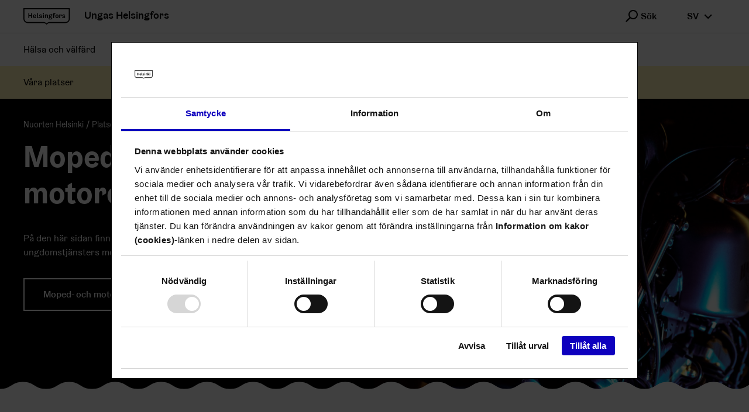

--- FILE ---
content_type: text/html; charset=UTF-8
request_url: https://nuorten.hel.fi/sv/platser-och-saker-att-gora/hobbyer/mopeder-och-motorcyklar/
body_size: 8459
content:
<!doctype html>
<html lang=sv-SE class="">
<head>
<meta charset=UTF-8>
<meta name=viewport content="width=device-width, initial-scale=1">
<link rel=profile href="https://gmpg.org/xfn/11">
<script id=Cookiebot src="https://consent.cookiebot.com/uc.js" data-culture=SV data-cbid=585b0cb7-a01f-4d63-a189-5cad5c762a77 type="text/javascript" async></script>
<title>Mopeder och motorcyklar &#x2d; Ungas Helsingfors</title>
<style>img:is([sizes="auto" i], [sizes^="auto," i]) {contain-intrinsic-size:3000px 1500px}</style>
<link rel=alternate href="https://nuorten.hel.fi/tekemista-ja-paikkoja/harrastuksia/mopot-ja-moottoripyorat/" hreflang=fi />
<link rel=alternate href="https://nuorten.hel.fi/sv/platser-och-saker-att-gora/hobbyer/mopeder-och-motorcyklar/" hreflang=sv />
<link rel=alternate href="https://nuorten.hel.fi/en/things-to-do-and-places/hobbies/mopeds-and-motorcycles/" hreflang=en />
<meta name=robots content="max-snippet:-1,max-image-preview:standard,max-video-preview:-1"/>
<link rel=canonical href="https://nuorten.hel.fi/sv/platser-och-saker-att-gora/hobbyer/mopeder-och-motorcyklar/"/>
<meta name=description content="I moped&#x2d; och motorhallarna kan du serva mopeder, lätta motorcyklar, motorcyklar, cyklar, skotrar, skateboards, nästan vad som helst!"/>
<meta property=og:type content=website />
<meta property=og:locale content=sv_SE />
<meta property=og:site_name content="Ungas Helsingfors"/>
<meta property=og:title content="Mopeder och motorcyklar"/>
<meta property=og:description content="I moped&#x2d; och motorhallarna kan du serva mopeder, lätta motorcyklar, motorcyklar, cyklar, skotrar, skateboards, nästan vad som helst!"/>
<meta property=og:url content="https://nuorten.hel.fi/sv/platser-och-saker-att-gora/hobbyer/mopeder-och-motorcyklar/"/>
<meta property=og:image content="https://nuorten.hel.fi/uploads/2021/04/8ac78468-noyan-ekin-ehoztztpjsa-unsplash-scaled.jpg"/>
<meta property=og:image:width content=2560 />
<meta property=og:image:height content=1541 />
<meta name=twitter:card content=summary_large_image />
<meta name=twitter:title content="Mopeder och motorcyklar"/>
<meta name=twitter:description content="I moped&#x2d; och motorhallarna kan du serva mopeder, lätta motorcyklar, motorcyklar, cyklar, skotrar, skateboards, nästan vad som helst!"/>
<meta name=twitter:image content="https://nuorten.hel.fi/uploads/2021/04/8ac78468-noyan-ekin-ehoztztpjsa-unsplash-scaled.jpg"/>
<script type="application/ld+json">{"@context":"https://schema.org","@graph":[{"@type":"WebSite","@id":"https://nuorten.hel.fi/sv/#/schema/WebSite","url":"https://nuorten.hel.fi/sv/","name":"Ungas Helsingfors","inLanguage":"sv-SE","potentialAction":{"@type":"SearchAction","target":{"@type":"EntryPoint","urlTemplate":"https://nuorten.hel.fi/sv/search/{search_term_string}/"},"query-input":"required name=search_term_string"},"publisher":{"@type":"Organization","@id":"https://nuorten.hel.fi/sv/#/schema/Organization","name":"Ungas Helsingfors","url":"https://nuorten.hel.fi/sv/"}},{"@type":"WebPage","@id":"https://nuorten.hel.fi/sv/platser-och-saker-att-gora/hobbyer/mopeder-och-motorcyklar/","url":"https://nuorten.hel.fi/sv/platser-och-saker-att-gora/hobbyer/mopeder-och-motorcyklar/","name":"Mopeder och motorcyklar &#x2d; Ungas Helsingfors","description":"I moped&#x2d; och motorhallarna kan du serva mopeder, lätta motorcyklar, motorcyklar, cyklar, skotrar, skateboards, nästan vad som helst!","inLanguage":"sv-SE","isPartOf":{"@id":"https://nuorten.hel.fi/sv/#/schema/WebSite"},"breadcrumb":{"@type":"BreadcrumbList","@id":"https://nuorten.hel.fi/sv/#/schema/BreadcrumbList","itemListElement":[{"@type":"ListItem","position":1,"item":"https://nuorten.hel.fi/sv/","name":"Ungas Helsingfors"},{"@type":"ListItem","position":2,"item":"https://nuorten.hel.fi/sv/platser-och-saker-att-gora/","name":"Platser och saker att göra"},{"@type":"ListItem","position":3,"item":"https://nuorten.hel.fi/sv/platser-och-saker-att-gora/hobbyer/","name":"Hobbyer"},{"@type":"ListItem","position":4,"name":"Mopeder och motorcyklar"}]},"potentialAction":{"@type":"ReadAction","target":"https://nuorten.hel.fi/sv/platser-och-saker-att-gora/hobbyer/mopeder-och-motorcyklar/"}}]}</script>
<style id=classic-theme-styles-inline-css type='text/css'>.wp-block-button__link{color:#fff;background-color:#32373c;border-radius:9999px;box-shadow:none;text-decoration:none;padding:calc(.667em + 2px) calc(1.333em + 2px);font-size:1.125em}.wp-block-file__button{background:#32373c;color:#fff;text-decoration:none}</style>
<style id=safe-svg-svg-icon-style-inline-css type='text/css'>.safe-svg-cover{text-align:center}.safe-svg-cover .safe-svg-inside{display:inline-block;max-width:100%}.safe-svg-cover svg{fill:currentColor;height:100%;max-height:100%;max-width:100%;width:100%}</style>
<style id=filebird-block-filebird-gallery-style-inline-css type='text/css'>ul.filebird-block-filebird-gallery{margin:auto!important;padding:0!important;width:100%}ul.filebird-block-filebird-gallery.layout-grid{display:grid;grid-gap:20px;align-items:stretch;grid-template-columns:repeat(var(--columns),1fr);justify-items:stretch}ul.filebird-block-filebird-gallery.layout-grid li img{border:1px solid #ccc;box-shadow:2px 2px 6px 0 rgba(0,0,0,.3);height:100%;max-width:100%;-o-object-fit:cover;object-fit:cover;width:100%}ul.filebird-block-filebird-gallery.layout-masonry{-moz-column-count:var(--columns);-moz-column-gap:var(--space);column-gap:var(--space);-moz-column-width:var(--min-width);columns:var(--min-width) var(--columns);display:block;overflow:auto}ul.filebird-block-filebird-gallery.layout-masonry li{margin-bottom:var(--space)}ul.filebird-block-filebird-gallery li{list-style:none}ul.filebird-block-filebird-gallery li figure{height:100%;margin:0;padding:0;position:relative;width:100%}ul.filebird-block-filebird-gallery li figure figcaption{background:linear-gradient(0deg,rgba(0,0,0,.7),rgba(0,0,0,.3) 70%,transparent);bottom:0;box-sizing:border-box;color:#fff;font-size:.8em;margin:0;max-height:100%;overflow:auto;padding:3em .77em .7em;position:absolute;text-align:center;width:100%;z-index:2}ul.filebird-block-filebird-gallery li figure figcaption a{color:inherit}.fb-block-hover-animation-zoomIn figure{overflow:hidden}.fb-block-hover-animation-zoomIn figure img{transform:scale(1);transition:.3s ease-in-out}.fb-block-hover-animation-zoomIn figure:hover img{transform:scale(1.3)}.fb-block-hover-animation-shine figure{overflow:hidden;position:relative}.fb-block-hover-animation-shine figure:before{background:linear-gradient(90deg,hsla(0,0%,100%,0) 0,hsla(0,0%,100%,.3));content:"";display:block;height:100%;left:-75%;position:absolute;top:0;transform:skewX(-25deg);width:50%;z-index:2}.fb-block-hover-animation-shine figure:hover:before{animation:shine .75s}@keyframes shine{to{left:125%}}.fb-block-hover-animation-opacity figure{overflow:hidden}.fb-block-hover-animation-opacity figure img{opacity:1;transition:.3s ease-in-out}.fb-block-hover-animation-opacity figure:hover img{opacity:.5}.fb-block-hover-animation-grayscale figure img{filter:grayscale(100%);transition:.3s ease-in-out}.fb-block-hover-animation-grayscale figure:hover img{filter:grayscale(0)}</style>
<style id=global-styles-inline-css type='text/css'>:root{--wp--preset--aspect-ratio--square:1;--wp--preset--aspect-ratio--4-3: 4/3;--wp--preset--aspect-ratio--3-4: 3/4;--wp--preset--aspect-ratio--3-2: 3/2;--wp--preset--aspect-ratio--2-3: 2/3;--wp--preset--aspect-ratio--16-9: 16/9;--wp--preset--aspect-ratio--9-16: 9/16;--wp--preset--color--black:#000;--wp--preset--color--cyan-bluish-gray:#abb8c3;--wp--preset--color--white:#fff;--wp--preset--color--pale-pink:#f78da7;--wp--preset--color--vivid-red:#cf2e2e;--wp--preset--color--luminous-vivid-orange:#ff6900;--wp--preset--color--luminous-vivid-amber:#fcb900;--wp--preset--color--light-green-cyan:#7bdcb5;--wp--preset--color--vivid-green-cyan:#00d084;--wp--preset--color--pale-cyan-blue:#8ed1fc;--wp--preset--color--vivid-cyan-blue:#0693e3;--wp--preset--color--vivid-purple:#9b51e0;--wp--preset--gradient--vivid-cyan-blue-to-vivid-purple:linear-gradient(135deg,rgba(6,147,227,1) 0%,#9b51e0 100%);--wp--preset--gradient--light-green-cyan-to-vivid-green-cyan:linear-gradient(135deg,#7adcb4 0%,#00d082 100%);--wp--preset--gradient--luminous-vivid-amber-to-luminous-vivid-orange:linear-gradient(135deg,rgba(252,185,0,1) 0%,rgba(255,105,0,1) 100%);--wp--preset--gradient--luminous-vivid-orange-to-vivid-red:linear-gradient(135deg,rgba(255,105,0,1) 0%,#cf2e2e 100%);--wp--preset--gradient--very-light-gray-to-cyan-bluish-gray:linear-gradient(135deg,#eee 0%,#a9b8c3 100%);--wp--preset--gradient--cool-to-warm-spectrum:linear-gradient(135deg,#4aeadc 0%,#9778d1 20%,#cf2aba 40%,#ee2c82 60%,#fb6962 80%,#fef84c 100%);--wp--preset--gradient--blush-light-purple:linear-gradient(135deg,#ffceec 0%,#9896f0 100%);--wp--preset--gradient--blush-bordeaux:linear-gradient(135deg,#fecda5 0%,#fe2d2d 50%,#6b003e 100%);--wp--preset--gradient--luminous-dusk:linear-gradient(135deg,#ffcb70 0%,#c751c0 50%,#4158d0 100%);--wp--preset--gradient--pale-ocean:linear-gradient(135deg,#fff5cb 0%,#b6e3d4 50%,#33a7b5 100%);--wp--preset--gradient--electric-grass:linear-gradient(135deg,#caf880 0%,#71ce7e 100%);--wp--preset--gradient--midnight:linear-gradient(135deg,#020381 0%,#2874fc 100%);--wp--preset--font-size--small:13px;--wp--preset--font-size--medium:20px;--wp--preset--font-size--large:36px;--wp--preset--font-size--x-large:42px;--wp--preset--spacing--20:.44rem;--wp--preset--spacing--30:.67rem;--wp--preset--spacing--40:1rem;--wp--preset--spacing--50:1.5rem;--wp--preset--spacing--60:2.25rem;--wp--preset--spacing--70:3.38rem;--wp--preset--spacing--80:5.06rem;--wp--preset--shadow--natural:6px 6px 9px rgba(0,0,0,.2);--wp--preset--shadow--deep:12px 12px 50px rgba(0,0,0,.4);--wp--preset--shadow--sharp:6px 6px 0 rgba(0,0,0,.2);--wp--preset--shadow--outlined:6px 6px 0 -3px rgba(255,255,255,1) , 6px 6px rgba(0,0,0,1);--wp--preset--shadow--crisp:6px 6px 0 rgba(0,0,0,1)}:where(.is-layout-flex){gap:.5em}:where(.is-layout-grid){gap:.5em}body .is-layout-flex{display:flex}.is-layout-flex{flex-wrap:wrap;align-items:center}.is-layout-flex > :is(*, div){margin:0}body .is-layout-grid{display:grid}.is-layout-grid > :is(*, div){margin:0}:where(.wp-block-columns.is-layout-flex){gap:2em}:where(.wp-block-columns.is-layout-grid){gap:2em}:where(.wp-block-post-template.is-layout-flex){gap:1.25em}:where(.wp-block-post-template.is-layout-grid){gap:1.25em}.has-black-color{color:var(--wp--preset--color--black)!important}.has-cyan-bluish-gray-color{color:var(--wp--preset--color--cyan-bluish-gray)!important}.has-white-color{color:var(--wp--preset--color--white)!important}.has-pale-pink-color{color:var(--wp--preset--color--pale-pink)!important}.has-vivid-red-color{color:var(--wp--preset--color--vivid-red)!important}.has-luminous-vivid-orange-color{color:var(--wp--preset--color--luminous-vivid-orange)!important}.has-luminous-vivid-amber-color{color:var(--wp--preset--color--luminous-vivid-amber)!important}.has-light-green-cyan-color{color:var(--wp--preset--color--light-green-cyan)!important}.has-vivid-green-cyan-color{color:var(--wp--preset--color--vivid-green-cyan)!important}.has-pale-cyan-blue-color{color:var(--wp--preset--color--pale-cyan-blue)!important}.has-vivid-cyan-blue-color{color:var(--wp--preset--color--vivid-cyan-blue)!important}.has-vivid-purple-color{color:var(--wp--preset--color--vivid-purple)!important}.has-black-background-color{background-color:var(--wp--preset--color--black)!important}.has-cyan-bluish-gray-background-color{background-color:var(--wp--preset--color--cyan-bluish-gray)!important}.has-white-background-color{background-color:var(--wp--preset--color--white)!important}.has-pale-pink-background-color{background-color:var(--wp--preset--color--pale-pink)!important}.has-vivid-red-background-color{background-color:var(--wp--preset--color--vivid-red)!important}.has-luminous-vivid-orange-background-color{background-color:var(--wp--preset--color--luminous-vivid-orange)!important}.has-luminous-vivid-amber-background-color{background-color:var(--wp--preset--color--luminous-vivid-amber)!important}.has-light-green-cyan-background-color{background-color:var(--wp--preset--color--light-green-cyan)!important}.has-vivid-green-cyan-background-color{background-color:var(--wp--preset--color--vivid-green-cyan)!important}.has-pale-cyan-blue-background-color{background-color:var(--wp--preset--color--pale-cyan-blue)!important}.has-vivid-cyan-blue-background-color{background-color:var(--wp--preset--color--vivid-cyan-blue)!important}.has-vivid-purple-background-color{background-color:var(--wp--preset--color--vivid-purple)!important}.has-black-border-color{border-color:var(--wp--preset--color--black)!important}.has-cyan-bluish-gray-border-color{border-color:var(--wp--preset--color--cyan-bluish-gray)!important}.has-white-border-color{border-color:var(--wp--preset--color--white)!important}.has-pale-pink-border-color{border-color:var(--wp--preset--color--pale-pink)!important}.has-vivid-red-border-color{border-color:var(--wp--preset--color--vivid-red)!important}.has-luminous-vivid-orange-border-color{border-color:var(--wp--preset--color--luminous-vivid-orange)!important}.has-luminous-vivid-amber-border-color{border-color:var(--wp--preset--color--luminous-vivid-amber)!important}.has-light-green-cyan-border-color{border-color:var(--wp--preset--color--light-green-cyan)!important}.has-vivid-green-cyan-border-color{border-color:var(--wp--preset--color--vivid-green-cyan)!important}.has-pale-cyan-blue-border-color{border-color:var(--wp--preset--color--pale-cyan-blue)!important}.has-vivid-cyan-blue-border-color{border-color:var(--wp--preset--color--vivid-cyan-blue)!important}.has-vivid-purple-border-color{border-color:var(--wp--preset--color--vivid-purple)!important}.has-vivid-cyan-blue-to-vivid-purple-gradient-background{background:var(--wp--preset--gradient--vivid-cyan-blue-to-vivid-purple)!important}.has-light-green-cyan-to-vivid-green-cyan-gradient-background{background:var(--wp--preset--gradient--light-green-cyan-to-vivid-green-cyan)!important}.has-luminous-vivid-amber-to-luminous-vivid-orange-gradient-background{background:var(--wp--preset--gradient--luminous-vivid-amber-to-luminous-vivid-orange)!important}.has-luminous-vivid-orange-to-vivid-red-gradient-background{background:var(--wp--preset--gradient--luminous-vivid-orange-to-vivid-red)!important}.has-very-light-gray-to-cyan-bluish-gray-gradient-background{background:var(--wp--preset--gradient--very-light-gray-to-cyan-bluish-gray)!important}.has-cool-to-warm-spectrum-gradient-background{background:var(--wp--preset--gradient--cool-to-warm-spectrum)!important}.has-blush-light-purple-gradient-background{background:var(--wp--preset--gradient--blush-light-purple)!important}.has-blush-bordeaux-gradient-background{background:var(--wp--preset--gradient--blush-bordeaux)!important}.has-luminous-dusk-gradient-background{background:var(--wp--preset--gradient--luminous-dusk)!important}.has-pale-ocean-gradient-background{background:var(--wp--preset--gradient--pale-ocean)!important}.has-electric-grass-gradient-background{background:var(--wp--preset--gradient--electric-grass)!important}.has-midnight-gradient-background{background:var(--wp--preset--gradient--midnight)!important}.has-small-font-size{font-size:var(--wp--preset--font-size--small)!important}.has-medium-font-size{font-size:var(--wp--preset--font-size--medium)!important}.has-large-font-size{font-size:var(--wp--preset--font-size--large)!important}.has-x-large-font-size{font-size:var(--wp--preset--font-size--x-large)!important}:where(.wp-block-post-template.is-layout-flex){gap:1.25em}:where(.wp-block-post-template.is-layout-grid){gap:1.25em}:where(.wp-block-columns.is-layout-flex){gap:2em}:where(.wp-block-columns.is-layout-grid){gap:2em}:root :where(.wp-block-pullquote){font-size:1.5em;line-height:1.6}</style>
<link rel=stylesheet id=wp_events-public-css-css href='https://nuorten.hel.fi/app/plugins/wp-events/assets/dist/main.css?ver=1763465821' type='text/css' media=all />
<link rel=stylesheet id=wp_jobs-public-css-css href='https://nuorten.hel.fi/app/plugins/wp-jobs/assets/dist/main.css?ver=1763465821' type='text/css' media=all />
<link rel=stylesheet id=vendor-css-css href='https://nuorten.hel.fi/app/themes/nuhe/assets/dist/vendor.css?ver=1763466029' type='text/css' media=all />
<link rel=stylesheet id=theme-css-css href='https://nuorten.hel.fi/app/themes/nuhe/assets/dist/main.css?ver=1763466029' type='text/css' media=all />
<script type="text/javascript" src="https://nuorten.hel.fi/wp-includes/js/jquery/jquery.min.js?ver=3.7.1" id=jquery-core-js></script>
<script type="text/javascript" src="https://nuorten.hel.fi/app/plugins/wp-events/assets/dist/main.js?ver=1763465821" id=wp_events-public-js-js></script>
<script type="text/javascript" src="https://nuorten.hel.fi/app/plugins/wp-jobs/assets/dist/main.js?ver=1763465821" id=wp_jobs-public-js-js></script>
<link rel=icon href="/app/themes/nuhe/assets/images/favicon.png" sizes=32x32 />
<link rel=icon href="/app/themes/nuhe/assets/images/favicon.png" sizes=192x192 />
<link rel=apple-touch-icon href="/app/themes/nuhe/assets/images/favicon.png"/>
<meta name=msapplication-TileImage content="/app/themes/nuhe/assets/images/favicon.png"/>
<style type="text/css" id=wp-custom-css>body.postid-1406 #map,body.postid-28548 #map,body.postid-28560 #map,body.postid-1406 .unit-location-data__details__block .detail-block:first-child,body.postid-28548 .unit-location-data__details__block .detail-block:first-child,body.postid-28560 .unit-location-data__details__block .detail-block:first-child{display:none}</style>
<script type="text/javascript">

  var _paq = window._paq = window._paq || [];

  /* tracker methods like "setCustomDimension" should be called before "trackPageView" */

  _paq.push(['trackPageView']);

  _paq.push(['enableLinkTracking']);

  (function() {

    var u="//webanalytics.digiaiiris.com/js/";

    _paq.push(['setTrackerUrl', u+'tracker.php']);

    _paq.push(['setSiteId', '219']);

    var d=document, g=d.createElement('script'), s=d.getElementsByTagName('script')[0];

    g.type='text/javascript'; g.async=true; g.src=u+'piwik.min.js'; s.parentNode.insertBefore(g,s);

  })();

</script>
</head>
<body class="wp-singular page-template page-template-page-templates page-template-page-theme page-template-page-templatespage-theme-php page page-id-26151 page-child parent-pageid-25934 wp-theme-nuhe text-body color-theme-3">
<div class=page-wrapper>
<header class=site-header id=top>
<div class="container container--full-small">
<a href="https://nuorten.hel.fi/sv/" class=site-logo>
<img src="https://nuorten.hel.fi/app/themes/nuhe/assets/images/helsinki-sv.svg" alt="" role=img aria-hidden=true>
<span class=site-logo__title>
Ungas Helsingfors </span>
</a>
<div class="site-header__desktopsearch dropdown dropdown--search" data-dropdown>
<button type=button class="hds-button hds-button--supplementary hds-button--theme-black" aria-expanded=false data-dropdown-trigger>
<span aria-hidden=true class="hds-icon hds-icon--search hds-icon--size-m    "></span>
<span class=hds-button__label>Sök</span>
</button>
<div class="site-header__search-wrapper dropdown__content dropdown__content--search">
<form role=search action="https://nuorten.hel.fi/sv/" method=GET>
<div class="hds-text-input hds-text-input--search ">
<label for=main-search-desktop class="hds-text-input__label hiddenFromScreen">
</label>
<div class=hds-text-input__input-wrapper>
<input id=main-search-desktop class=hds-text-input__input type=text name=s placeholder="Sök">
<button type=submit class="hds-button hds-button--supplementary hds-button--theme-black" aria-label="Sök">
<span class=hds-button__label>&nbsp;</span>
<span aria-hidden=true class="hds-icon hds-icon--search hds-icon--size-m    "></span>
</button>
</div>
</div>
</form>
</div>
</div>
<div class="site-header__desktoplang dropdown" data-dropdown role=region aria-label="Byt språk">
<button type=button class="hds-button hds-button--supplementary hds-button--theme-black" aria-expanded=false data-dropdown-trigger aria-label="sv Byt språk">
<span class=hds-button__label>sv</span>
<span aria-hidden=true class="hds-icon hds-icon--angle-down hds-icon--size-m    "></span>
</button>
<div class=dropdown__content>
<ul class=dropdown__menu>
<li>
<a class="hds-button hds-button--small hds-button--supplementary hds-button--theme-black" href="https://nuorten.hel.fi/tekemista-ja-paikkoja/harrastuksia/mopot-ja-moottoripyorat/">
<span class=hds-button__label>Suomi</span>
</a>
</li>
<li>
<a class="hds-button hds-button--small hds-button--supplementary hds-button--theme-black" href="https://nuorten.hel.fi/sv/platser-och-saker-att-gora/hobbyer/mopeder-och-motorcyklar/" aria-current=true>
<span class=hds-button__label>Svenska</span>
</a>
</li>
<li>
<a class="hds-button hds-button--small hds-button--supplementary hds-button--theme-black" href="https://nuorten.hel.fi/en/things-to-do-and-places/hobbies/mopeds-and-motorcycles/">
<span class=hds-button__label>English</span>
</a>
</li>
</ul>
</div>
</div>
<div class=site-header__menutoggle>
<button type=button class="hds-button hds-button--supplementary hds-button--theme-black" aria-expanded=false aria-label=Meny id=js-menu-toggle>
<span class=hds-button__label>&nbsp;</span>
<span aria-hidden=true class="hds-icon hds-icon--menu-hamburger hds-icon--size-m    "></span>
</button>
</div>
</div>
<div class=site-header__navwrapper id=js-menu-wrapper>
<div class="site-header__search-wrapper site-header__search-wrapper--mobile">
<form role=search action="https://nuorten.hel.fi/sv/" method=GET>
<div class="hds-text-input hds-text-input--search ">
<label for=main-search-mobile class="hds-text-input__label hiddenFromScreen">
</label>
<div class=hds-text-input__input-wrapper>
<input id=main-search-mobile class=hds-text-input__input type=text name=s placeholder="Sök">
<button type=submit class="hds-button hds-button--supplementary hds-button--theme-black" aria-label="Sök">
<span class=hds-button__label>&nbsp;</span>
<span aria-hidden=true class="hds-icon hds-icon--search hds-icon--size-m    "></span>
</button>
</div>
</div>
</form>
</div>
<nav aria-label=Meny class="menu site-header__menu">
<ul id=header-menu-meny class="container container--full-small menu__list"><li class="color-sote menu-item menu-item-type-post_type menu-item-object-page menu-item-has-children menu-item-27074"><a href="https://nuorten.hel.fi/sv/halsa-och-valfard/">Hälsa och välfärd</a>
<button class="menu__submenu-toggle js-submenu-toggle hds-button hds-button--supplementary hds-button--theme-black" aria-expanded=false><span aria-hidden=true class="hds-icon hds-icon--angle-down hds-icon--size-xs"></span></button>
<div class=menu__submenu><ul class="container container--full-small menu__list">
<li class="color-sote menu-item menu-item-type-post_type menu-item-object-page menu-item-27940"><a href="https://nuorten.hel.fi/sv/halsa-och-valfard/sinnet-och-kanslor/">Sinnet och känslor</a></li>
<li class="color-sote menu-item menu-item-type-post_type menu-item-object-page menu-item-27939"><a href="https://nuorten.hel.fi/sv/halsa-och-valfard/det-egna-hemmet-och-de-egna-pengarna/">Det egna hemmet och de egna pengarna</a></li>
<li class="color-sote menu-item menu-item-type-post_type menu-item-object-page menu-item-27941"><a href="https://nuorten.hel.fi/sv/halsa-och-valfard/kropp-och-valmaende/">Kropp och välmående</a></li>
<li class="color-sote menu-item menu-item-type-post_type menu-item-object-page menu-item-27942"><a href="https://nuorten.hel.fi/sv/halsa-och-valfard/manniskorelationer/">Människorelationer</a></li>
<li class="color-sote menu-item menu-item-type-post_type menu-item-object-page menu-item-27943"><a href="https://nuorten.hel.fi/sv/halsa-och-valfard/stod-och-hjalp-att-orka/">Stöd och hjälp att orka</a></li>
</ul></div>
</li>
<li class="color-kasko menu-item menu-item-type-post_type menu-item-object-page menu-item-has-children menu-item-27075"><a href="https://nuorten.hel.fi/sv/studier-och-jobb/">Studier och jobb</a>
<button class="menu__submenu-toggle js-submenu-toggle hds-button hds-button--supplementary hds-button--theme-black" aria-expanded=false><span aria-hidden=true class="hds-icon hds-icon--angle-down hds-icon--size-xs"></span></button>
<div class=menu__submenu><ul class="container container--full-small menu__list">
<li class="color-kasko menu-item menu-item-type-post_type menu-item-object-page menu-item-27944"><a href="https://nuorten.hel.fi/sv/studier-och-jobb/vad-hander-efter-grundskolan/">Vad händer efter grundskolan?</a></li>
<li class="color-kasko menu-item menu-item-type-post_type menu-item-object-page menu-item-27945"><a href="https://nuorten.hel.fi/sv/studier-och-jobb/alternativ-utover-gemensam-ansokan/">Alternativ utöver gemensam ansökan</a></li>
<li class="color-kasko menu-item menu-item-type-post_type menu-item-object-page menu-item-29975"><a href="https://nuorten.hel.fi/sv/studier-och-jobb/skolmaten/">Skolmaten</a></li>
<li class="menu-item menu-item-type-post_type menu-item-object-page menu-item-29997"><a href="https://nuorten.hel.fi/sv/studier-och-jobb/sommarsedeln/">Sommarsedeln</a></li>
</ul></div>
</li>
<li class="color-kuva menu-item menu-item-type-post_type menu-item-object-page current-page-ancestor menu-item-has-children menu-item-27077"><a href="https://nuorten.hel.fi/sv/platser-och-saker-att-gora/">Platser och saker att göra</a>
<button class="menu__submenu-toggle js-submenu-toggle hds-button hds-button--supplementary hds-button--theme-black" aria-expanded=false><span aria-hidden=true class="hds-icon hds-icon--angle-down hds-icon--size-xs"></span></button>
<div class=menu__submenu><ul class="container container--full-small menu__list">
<li class="color-kuva menu-item menu-item-type-post_type menu-item-object-page menu-item-27949"><a href="https://nuorten.hel.fi/sv/platser-och-saker-att-gora/vara-platser/">Våra platser</a></li>
<li class="color-kuva menu-item menu-item-type-post_type menu-item-object-page current-page-ancestor menu-item-27947"><a href="https://nuorten.hel.fi/sv/platser-och-saker-att-gora/hobbyer/">Hobbyer</a></li>
<li class="color-kuva menu-item menu-item-type-custom menu-item-object-custom menu-item-27948"><a href="https://tapahtumat.hel.fi/sv/events?text=ungdomar">Evenemang</a></li>
<li class="menu-item menu-item-type-post_type menu-item-object-page menu-item-34821"><a href="https://nuorten.hel.fi/sv/platser-och-saker-att-gora/operaatio-pulssi/">Operaatio Pulssi!</a></li>
<li class="menu-item menu-item-type-post_type menu-item-object-page menu-item-87166"><a href="https://nuorten.hel.fi/sv/platser-och-saker-att-gora/svensk-verksamhet-for-unga/">Svensk verksamhet för unga</a></li>
</ul></div>
</li>
<li class="color-osva menu-item menu-item-type-post_type menu-item-object-page menu-item-has-children menu-item-29102"><a href="https://nuorten.hel.fi/sv/delta-och-paverka/">Delta och påverka</a>
<button class="menu__submenu-toggle js-submenu-toggle hds-button hds-button--supplementary hds-button--theme-black" aria-expanded=false><span aria-hidden=true class="hds-icon hds-icon--angle-down hds-icon--size-xs"></span></button>
<div class=menu__submenu><ul class="container container--full-small menu__list">
<li class="menu-item menu-item-type-post_type menu-item-object-page menu-item-29365"><a href="https://nuorten.hel.fi/sv/delta-och-paverka/hur-du-kan-paverka/">Hur du kan påverka</a></li>
<li class="color-osva menu-item menu-item-type-post_type menu-item-object-page menu-item-29366"><a href="https://nuorten.hel.fi/sv/delta-och-paverka/stod-till-verksamheten/">Stöd för egen verksamhet</a></li>
<li class="color-osva menu-item menu-item-type-post_type menu-item-object-page menu-item-29367"><a href="https://nuorten.hel.fi/sv/delta-och-paverka/ungdomsinitiativ/">Ungdomsinitiativ</a></li>
<li class="menu-item menu-item-type-post_type menu-item-object-page menu-item-80768"><a href="https://nuorten.hel.fi/sv/delta-och-paverka/ungdomsbudgeten/">Ungdomsbudgeten</a></li>
<li class="color-osva menu-item menu-item-type-post_type menu-item-object-page menu-item-29368"><a href="https://nuorten.hel.fi/sv/delta-och-paverka/kerro-ja-kysy-copy/">Berätta och fråga</a></li>
</ul></div>
</li>
</ul></nav>
<div class=site-header__mobilelang role=region aria-label="Byt språk">
<ul class=site-header__mobilelanglist>
<li>
<a class="hds-button hds-button--small hds-button--supplementary hds-button--theme-black" href="https://nuorten.hel.fi/tekemista-ja-paikkoja/harrastuksia/mopot-ja-moottoripyorat/">
<span class=hds-button__label>Suomi</span>
</a>
</li>
<li>
<a class="hds-button hds-button--small hds-button--supplementary hds-button--theme-black" href="https://nuorten.hel.fi/sv/platser-och-saker-att-gora/hobbyer/mopeder-och-motorcyklar/" aria-current=true>
<span class=hds-button__label>Svenska</span>
</a>
</li>
<li>
<a class="hds-button hds-button--small hds-button--supplementary hds-button--theme-black" href="https://nuorten.hel.fi/en/things-to-do-and-places/hobbies/mopeds-and-motorcycles/">
<span class=hds-button__label>English</span>
</a>
</li>
</ul>
</div>
</div>
</header>
<div id=main-content class="hero hero--page-theme has-bg-color--black">
<div class="hero__grid container">
<div class=hero-content>
<ul class=breadcrumb-list>
<li class=breadcrumb-list__item>
<a href="https://nuorten.hel.fi/sv">
Nuorten Helsinki </a>
</li>
<li class=breadcrumb-list__item>
<a href="https://nuorten.hel.fi/sv/platser-och-saker-att-gora/">
Platser och saker att göra </a>
</li>
<li class=breadcrumb-list__item>
<a href="https://nuorten.hel.fi/sv/platser-och-saker-att-gora/hobbyer/">
Hobbyer </a>
</li>
<li class=breadcrumb-list__item>
<span aria-current=&quot;page&quot;>
Mopeder och motorcyklar </span>
</li>
</ul>
<h1 class=page-heading>Mopeder och motorcyklar</h1>
<div class=hero-content__description>
<p>På den här sidan finns all information om Helsingfors ungdomstjänsters moped- och motorcykelverksamhet.</p>
</div>
<ul class="links-list button-links">
<li>
<a href="https://nuorten.hel.fi/tekemista-ja-paikkoja/meidan-paikat/?youth-center-filter%5B%5D=936&#038;view=list" class="hds-button hds-button-link hds-button--outlined hds-button--border-white" target="">
<span class=hds-button__label>Moped- och motorhallar</span>
</a>
</li>
</ul>
</div>
</div>
<div class="hero__bg-image absolute-bg-image" style="background-image:url(https://nuorten.hel.fi/uploads/2021/04/8ac78468-noyan-ekin-ehoztztpjsa-unsplash-1920x1156.jpg)"></div>
<div class=koro></div>
</div>
<div class="container page-grid">
<main class="page-grid__content blocks">
<p class=wp-block-ggb-lead-paragraph>Lokaler, verktyg och pyssel med motorer i Helsingfors för alla unga som är intresserade av två- och fyrhjulingar. I mopedhallarna finns bra utrustning för service och reparationer av olika maskiner. Ungdomsledarna ger handledning, råd och hjälp.</p>
<p class=wp-block-ggb-paragraph>I moped- och motorhallarna kan du serva mopeder, lätta motorcyklar, motorcyklar, cyklar, skotrar, skateboards, nästan vad som helst!</p>
<p class=wp-block-ggb-paragraph>Moped- och motorhallarna har bra utrustning för service och reparation av fordon. I hallarna kan du göra såväl däckarbeten som små svetsningar själv. Du får vägledning och råd om hur du använder utrustningen från ungdomsledarna.</p>
<p class=wp-block-ggb-paragraph>Deltagarna i verksamheten måste ha ungdomstjänsternas avgiftsfria medlemskort. Det får du antingen på <a href="http://jassari.hel.fi/">nätet</a> eller från hallen. Lokalerna i motorhallarnas kan också användas av skolor, organisationer och liknande grupper vid förutbestämda tider.</p>
<div class="nuhe-block nuhe-image alignnone">
<figure>
<img fetchpriority=high decoding=async width=1024 height=768 src="https://nuorten.hel.fi/uploads/2021/03/bd9b8a86-img_6179-1024x768.jpg" class="attachment-large size-large wp-stateless-item" alt="" srcset="https://nuorten.hel.fi/uploads/2021/03/bd9b8a86-img_6179-1024x768.jpg 1024w, https://nuorten.hel.fi/uploads/2021/03/bd9b8a86-img_6179-320x240.jpg 320w, https://nuorten.hel.fi/uploads/2021/03/bd9b8a86-img_6179-768x576.jpg 768w, https://nuorten.hel.fi/uploads/2021/03/bd9b8a86-img_6179-1600x1200.jpg 1600w, https://nuorten.hel.fi/uploads/2021/03/bd9b8a86-img_6179-1920x1440.jpg 1920w" sizes="(max-width: 544px) 100vw, 576px,(max-width: 768px) 100vw, 720px, (max-width: 992px) 100vw, 944px, (max-width: 1248px) 100vw, 1200px" data-image-size=large data-stateless-media-bucket=client-hel-multisite-prod data-stateless-media-name="2021/03/bd9b8a86-img_6179-scaled.jpg"/>
<figcaption class=text-sm>
</figcaption>
</figure>
</div>
<h3 class=wp-block-ggb-heading>Evenemang, utflykter och läger</h3>
<p class=wp-block-ggb-paragraph>Mopedhallarna och mopedverksamheten i huvudstadsregionen ordnar också årliga körträningsevenemang, där du kan öva dig på att köra din moped eller lätta motorcykel på en bana. Vi ordnar också körutflykter och läger för förare med mopeder och lätta motorcyklar. Vilken typ av evenemang, utflykt eller läger skulle du vilja vara med och genomföra? Goda idéer och talkogäng tas gärna emot.</p>
<div class="nuhe-block nuhe-video nuhe-embed">
<div class="iframe is-16by9">
<iframe class=has-ratio title="" src="https://www.youtube.com/embed/vtalD5Q311Y?feature=oembed">
</iframe>
</div>
</div>
</main>
<aside class=page-grid__sidebar aria-label="Relaterat Innehåll">
<div class="links nuhe-layout nuhe-link-list">
<h3 class=links-title>Mopedhallar:</h3>
<ul class=links-list>
<li>
<a href="https://nuorten.hel.fi/sv/?post_type=youth-center-cpt&#038;p=30677&#038;preview=true" class="link text-bold text-md link--icon-start" target="">
<span aria-hidden=true class="hds-icon hds-icon--arrow-right hds-icon--size-s    "></span>
<span> Bocksbacka mopedhall </span>
</a>
</li>
<li>
<a href="https://nuorten.hel.fi/sv/?post_type=youth-center-cpt&#038;p=32439&#038;preview=true" class="link text-bold text-md link--icon-start" target="">
<span aria-hidden=true class="hds-icon hds-icon--arrow-right hds-icon--size-s    "></span>
<span> Rastis mopedhall </span>
</a>
</li>
</ul>
</div>
<div class="links nuhe-layout nuhe-link-list">
<h3 class=links-title>Motorhallar:</h3>
<ul class=links-list>
<li>
<a href="https://nuorten.hel.fi/sv/?post_type=youth-center-cpt&#038;p=31764&#038;preview=true" class="link text-bold text-md link--icon-start" target="">
<span aria-hidden=true class="hds-icon hds-icon--arrow-right hds-icon--size-s    "></span>
<span> Tattarmossens motorhall </span>
</a>
</li>
<li>
<a href="https://nuorten.hel.fi/sv/?post_type=youth-center-cpt&#038;p=30656&#038;preview=true" class="link text-bold text-md link--icon-start" target="">
<span aria-hidden=true class="hds-icon hds-icon--arrow-right hds-icon--size-s    "></span>
<span> Sockenbacka motorhall </span>
</a>
</li>
</ul>
</div>
</aside>
</div>
<aside class=page-footer aria-label="Mer relaterat innehåll">
</aside>
</div>
<div class=rns></div>
<script type="text/javascript">
  (function() {
    window.rnsData = {
      apiKey: 'mwft0afec1l7d6g1',
      categories: ['nuorten.hel.fi'],
    };

    var s = document.createElement('script');
    s.src = 'https://cdn.reactandshare.com/plugin/rns.js';

    document.body.appendChild(s);
  }());
</script><footer class="site-footer has-bg-color has-bg-color--light-blue">
<div class="koro koro--pulse has-bg-color has-bg-color--light-blue"></div>
<div class=site-footer__wrapper>
<div class="container site-footer__top">
<a href="https://nuorten.hel.fi/sv/" class=site-logo>
<img src="https://nuorten.hel.fi/app/themes/nuhe/assets/images/helsinki-sv.svg" alt="" role=img aria-hidden=true>
<span class=site-logo__title>
Ungas Helsingfors </span>
</a>
</div>
<div class="container site-footer__sitemap">
<ul id=footer-menu-meny-1 class=sitemap><li class="color-sote menu-item menu-item-type-post_type menu-item-object-page menu-item-has-children menu-item-27074"><a href="https://nuorten.hel.fi/sv/halsa-och-valfard/"><span aria-hidden=true class="hds-icon hds-icon--angle-right hds-icon--size-xs"></span>Hälsa och välfärd</a>
<ul class=sub-menu>
<li class="color-sote menu-item menu-item-type-post_type menu-item-object-page menu-item-27940"><a href="https://nuorten.hel.fi/sv/halsa-och-valfard/sinnet-och-kanslor/"><span aria-hidden=true class="hds-icon hds-icon--angle-right hds-icon--size-xs"></span>Sinnet och känslor</a></li>
<li class="color-sote menu-item menu-item-type-post_type menu-item-object-page menu-item-27939"><a href="https://nuorten.hel.fi/sv/halsa-och-valfard/det-egna-hemmet-och-de-egna-pengarna/"><span aria-hidden=true class="hds-icon hds-icon--angle-right hds-icon--size-xs"></span>Det egna hemmet och de egna pengarna</a></li>
<li class="color-sote menu-item menu-item-type-post_type menu-item-object-page menu-item-27941"><a href="https://nuorten.hel.fi/sv/halsa-och-valfard/kropp-och-valmaende/"><span aria-hidden=true class="hds-icon hds-icon--angle-right hds-icon--size-xs"></span>Kropp och välmående</a></li>
<li class="color-sote menu-item menu-item-type-post_type menu-item-object-page menu-item-27942"><a href="https://nuorten.hel.fi/sv/halsa-och-valfard/manniskorelationer/"><span aria-hidden=true class="hds-icon hds-icon--angle-right hds-icon--size-xs"></span>Människorelationer</a></li>
<li class="color-sote menu-item menu-item-type-post_type menu-item-object-page menu-item-27943"><a href="https://nuorten.hel.fi/sv/halsa-och-valfard/stod-och-hjalp-att-orka/"><span aria-hidden=true class="hds-icon hds-icon--angle-right hds-icon--size-xs"></span>Stöd och hjälp att orka</a></li>
</ul>
</li>
<li class="color-kasko menu-item menu-item-type-post_type menu-item-object-page menu-item-has-children menu-item-27075"><a href="https://nuorten.hel.fi/sv/studier-och-jobb/"><span aria-hidden=true class="hds-icon hds-icon--angle-right hds-icon--size-xs"></span>Studier och jobb</a>
<ul class=sub-menu>
<li class="color-kasko menu-item menu-item-type-post_type menu-item-object-page menu-item-27944"><a href="https://nuorten.hel.fi/sv/studier-och-jobb/vad-hander-efter-grundskolan/"><span aria-hidden=true class="hds-icon hds-icon--angle-right hds-icon--size-xs"></span>Vad händer efter grundskolan?</a></li>
<li class="color-kasko menu-item menu-item-type-post_type menu-item-object-page menu-item-27945"><a href="https://nuorten.hel.fi/sv/studier-och-jobb/alternativ-utover-gemensam-ansokan/"><span aria-hidden=true class="hds-icon hds-icon--angle-right hds-icon--size-xs"></span>Alternativ utöver gemensam ansökan</a></li>
<li class="color-kasko menu-item menu-item-type-post_type menu-item-object-page menu-item-29975"><a href="https://nuorten.hel.fi/sv/studier-och-jobb/skolmaten/"><span aria-hidden=true class="hds-icon hds-icon--angle-right hds-icon--size-xs"></span>Skolmaten</a></li>
<li class="menu-item menu-item-type-post_type menu-item-object-page menu-item-29997"><a href="https://nuorten.hel.fi/sv/studier-och-jobb/sommarsedeln/"><span aria-hidden=true class="hds-icon hds-icon--angle-right hds-icon--size-xs"></span>Sommarsedeln</a></li>
</ul>
</li>
<li class="color-kuva menu-item menu-item-type-post_type menu-item-object-page current-page-ancestor menu-item-has-children menu-item-27077"><a href="https://nuorten.hel.fi/sv/platser-och-saker-att-gora/"><span aria-hidden=true class="hds-icon hds-icon--angle-right hds-icon--size-xs"></span>Platser och saker att göra</a>
<ul class=sub-menu>
<li class="color-kuva menu-item menu-item-type-post_type menu-item-object-page menu-item-27949"><a href="https://nuorten.hel.fi/sv/platser-och-saker-att-gora/vara-platser/"><span aria-hidden=true class="hds-icon hds-icon--angle-right hds-icon--size-xs"></span>Våra platser</a></li>
<li class="color-kuva menu-item menu-item-type-post_type menu-item-object-page current-page-ancestor menu-item-27947"><a href="https://nuorten.hel.fi/sv/platser-och-saker-att-gora/hobbyer/"><span aria-hidden=true class="hds-icon hds-icon--angle-right hds-icon--size-xs"></span>Hobbyer</a></li>
<li class="color-kuva menu-item menu-item-type-custom menu-item-object-custom menu-item-27948"><a href="https://tapahtumat.hel.fi/sv/events?text=ungdomar"><span aria-hidden=true class="hds-icon hds-icon--angle-right hds-icon--size-xs"></span>Evenemang</a></li>
<li class="menu-item menu-item-type-post_type menu-item-object-page menu-item-34821"><a href="https://nuorten.hel.fi/sv/platser-och-saker-att-gora/operaatio-pulssi/"><span aria-hidden=true class="hds-icon hds-icon--angle-right hds-icon--size-xs"></span>Operaatio Pulssi!</a></li>
<li class="menu-item menu-item-type-post_type menu-item-object-page menu-item-87166"><a href="https://nuorten.hel.fi/sv/platser-och-saker-att-gora/svensk-verksamhet-for-unga/"><span aria-hidden=true class="hds-icon hds-icon--angle-right hds-icon--size-xs"></span>Svensk verksamhet för unga</a></li>
</ul>
</li>
<li class="color-osva menu-item menu-item-type-post_type menu-item-object-page menu-item-has-children menu-item-29102"><a href="https://nuorten.hel.fi/sv/delta-och-paverka/"><span aria-hidden=true class="hds-icon hds-icon--angle-right hds-icon--size-xs"></span>Delta och påverka</a>
<ul class=sub-menu>
<li class="menu-item menu-item-type-post_type menu-item-object-page menu-item-29365"><a href="https://nuorten.hel.fi/sv/delta-och-paverka/hur-du-kan-paverka/"><span aria-hidden=true class="hds-icon hds-icon--angle-right hds-icon--size-xs"></span>Hur du kan påverka</a></li>
<li class="color-osva menu-item menu-item-type-post_type menu-item-object-page menu-item-has-children menu-item-29366"><a href="https://nuorten.hel.fi/sv/delta-och-paverka/stod-till-verksamheten/"><span aria-hidden=true class="hds-icon hds-icon--angle-right hds-icon--size-xs"></span>Stöd för egen verksamhet</a>
<ul class=sub-menu>
<li class="color-osva menu-item menu-item-type-post_type menu-item-object-page menu-item-29369"><a href="https://nuorten.hel.fi/sv/delta-och-paverka/stod-till-verksamheten/sponssi/"><span aria-hidden=true class="hds-icon hds-icon--angle-right hds-icon--size-xs"></span>Sponssi</a></li>
</ul>
</li>
<li class="color-osva menu-item menu-item-type-post_type menu-item-object-page menu-item-29367"><a href="https://nuorten.hel.fi/sv/delta-och-paverka/ungdomsinitiativ/"><span aria-hidden=true class="hds-icon hds-icon--angle-right hds-icon--size-xs"></span>Ungdomsinitiativ</a></li>
<li class="menu-item menu-item-type-post_type menu-item-object-page menu-item-80768"><a href="https://nuorten.hel.fi/sv/delta-och-paverka/ungdomsbudgeten/"><span aria-hidden=true class="hds-icon hds-icon--angle-right hds-icon--size-xs"></span>Ungdomsbudgeten</a></li>
<li class="color-osva menu-item menu-item-type-post_type menu-item-object-page menu-item-29368"><a href="https://nuorten.hel.fi/sv/delta-och-paverka/kerro-ja-kysy-copy/"><span aria-hidden=true class="hds-icon hds-icon--angle-right hds-icon--size-xs"></span>Berätta och fråga</a></li>
</ul>
</li>
</ul> </div>
<div class="container site-footer__links">
<ul class="inline-list inline-list--align-end">
<li>
<a href="https://numerot.hel.fi/?newlang=sv_FI" class="link site-footer__link text-medium link--icon-start" target="">
<span aria-hidden=true class="hds-icon hds-icon--link-external hds-icon--size-s    "></span>
<span> Helsingfors stads telefonnummer </span>
</a>
</li>
<li>
<a href="https://www.hel.fi/helsinki/sv/stad-och-forvaltning/delta/feedback" class="link site-footer__link text-medium link--icon-start" target="">
<span aria-hidden=true class="hds-icon hds-icon--link-external hds-icon--size-s    "></span>
<span> Ge respons </span>
</a>
</li>
<li>
<a href="https://nuorten.hel.fi/sv/platser-och-saker-att-gora/vara-platser/" class="link site-footer__link text-medium" target="">
<span> Ungdomsgårdar </span>
</a>
</li>
<li>
<a href="https://palvelukartta.hel.fi/sv" class="link site-footer__link text-medium link--icon-start" target="">
<span aria-hidden=true class="hds-icon hds-icon--link-external hds-icon--size-s    "></span>
<span> Verksamhetsställen på kartan </span>
</a>
</li>
<li>
<a href="#top" class="link site-footer__link text-medium" target="">
<span> Skrolla upp </span>
<span aria-hidden=true class="hds-icon hds-icon--arrow-up hds-icon--size-s    "></span>
</a>
</li>
</ul>
</div>
<div class="container site-footer__sub-bar">
<div class="site-footer__copyright text-sm">
© Copyright 2023 - Alla rättigheter hävdas </div>
<div class=site-footer__sub-bar-links>
<ul class="inline-list inline-list--align-end">
<li>
<a href="https://nuorten.hel.fi/sv/etusivu/tillganglighetsforklaring/" class="link site-footer__sub-bar-link text-sm" target="">
<span> Tillgänglighetsförklaring </span>
</a>
</li>
<li>
<a href="https://nuorten.hel.fi/sv/etusivu/information-om-tjansten/" class="link site-footer__sub-bar-link text-sm" target="">
<span> Information om tjänsten </span>
</a>
</li>
</ul>
</div>
</div>
</div>
</footer>
<script type=speculationrules>
{"prefetch":[{"source":"document","where":{"and":[{"href_matches":"\/*"},{"not":{"href_matches":["\/wp-*.php","\/wp-admin\/*","\/uploads\/*","\/app\/*","\/app\/plugins\/*","\/app\/themes\/nuhe\/*","\/*\\?(.+)"]}},{"not":{"selector_matches":"a[rel~=\"nofollow\"]"}},{"not":{"selector_matches":".no-prefetch, .no-prefetch a"}}]},"eagerness":"conservative"}]}
</script>
<script type="text/javascript" src="https://nuorten.hel.fi/app/themes/nuhe/assets/dist/vendor.js?ver=1763466029" id=vendor-js-js></script>
<script type="text/javascript" id=theme-js-js-extra>
/* <![CDATA[ */
var themeData = {"stylesImagePath":"https:\/\/nuorten.hel.fi\/app\/themes\/nuhe\/assets\/styles\/images\/"};
/* ]]> */
</script>
<script type="text/javascript" src="https://nuorten.hel.fi/app/themes/nuhe/assets/dist/main.js?ver=1763466029" id=theme-js-js></script>
</body>
</html>


--- FILE ---
content_type: image/svg+xml
request_url: https://nuorten.hel.fi/app/themes/nuhe/assets/dist/perus.svg
body_size: 38
content:
<svg id="Layer_1" data-name="Layer 1" xmlns="http://www.w3.org/2000/svg" width="787" height="122" viewBox="0 0 787 122"><title>perus-artboard-ei-reponsive</title><path d="M787,13.54c-19.79,0-20.29-12-39.83-12-19.79,0-19.78,12-39.32,12-19.79,0-19.79-12-39.33-12-19.78,0-19.78,12-39.32,12s-19.79-12-39.33-12c-19.78,0-19.78,12-39.32,12-19.79,0-19.79-12-39.33-12s-19.78,12-39.32,12c-19.79,0-19.79-12-39.33-12-19.78,0-19.78,12-39.32,12-19.79,0-19.79-12-39.33-12-19.78,0-19.78,12-39.32,12s-19.79-12-39.33-12c-19.78,0-19.78,12-39.32,12-19.79,0-19.79-12-39.33-12-19.78,0-19.78,12-39.32,12-19.79,0-19.79-12-39.32-12s-19.79,12-39.33,12c-19.79,0-19.79-12-39.33-12-19.78,0-19.78,12-39.32,12V122H787Z"/></svg>

--- FILE ---
content_type: text/javascript; charset=utf-8
request_url: https://data.reactandshare.com/api/plugin/mwft0afec1l7d6g1/?pd=1769390500454&cu=https%3A%2F%2Fnuorten.hel.fi%2Fsv%2Fplatser-och-saker-att-gora%2Fhobbyer%2Fmopeder-och-motorcyklar%2F&callback=_mithril_5606350516278047_0
body_size: 15630
content:
/**/ typeof _mithril_5606350516278047_0 === 'function' && _mithril_5606350516278047_0({"settings":{"_id":"612754d99206050011ebef55","reactionSet":{"reactions":[{"after":[{"type":"thank-you","content":{"note":"Tack för din respons!"},"_id":"68c28d76dc8a8d0bc067804f"}],"name":"agree","label":"Ja","iconType":"check-mark","post":{"type":"shares","name":""},"posts":[],"sentiment":"positive","_id":"612f7d2a58804600116b8df7"},{"after":[{"type":"input","content":{"_id":"612754d99206050011ebef5c","name":"feedback-1","header":"Vilken information sökte du på sidan? Genom att svara hjälper du oss utveckla webbplatsen.","label":"","footer":"","placeholder":"Skriv din feedback här","submit":"Skicka","sent":"Tack för din feedback!","empty":"Vänligen skriv din feedback innan du klickar på Skicka!","description":"Responsen besvaras inte. Responsen behandlas anonymt. Vänligen skriv inte dina person- eller kontaktuppgifter i responsfältet. Responsen används i utvecklingen av webbplatsen.","disclaimer":"<p><strong>Obs! Responsen besvaras inte.</strong> Responsen behandlas anonymt. Vänligen skriv inte dina person- eller kontaktuppgifter i responsfältet. Responsen används i utvecklingen av webbplatsen.</p>","disclaimerPosition":"above"},"_id":"68c28d76dc8a8d0bc0678051"},{"type":"thank-you","content":{"note":"Tack för din respons!"},"_id":"68c28d76dc8a8d0bc0678052"}],"name":"angry","label":"Delvis","iconType":"ex-mark","post":{"type":"inputs","name":"feedback-1"},"posts":[],"sentiment":"neutral","_id":"612f7d2a58804600116b8df8"},{"after":[{"type":"input","content":{"_id":"612754d99206050011ebef5c","name":"feedback-1","header":"Vilken information sökte du på sidan? Genom att svara hjälper du oss utveckla webbplatsen.","label":"","footer":"","placeholder":"Skriv din feedback här","submit":"Skicka","sent":"Tack för din feedback!","empty":"Vänligen skriv din feedback innan du klickar på Skicka!","description":"Responsen besvaras inte. Responsen behandlas anonymt. Vänligen skriv inte dina person- eller kontaktuppgifter i responsfältet. Responsen används i utvecklingen av webbplatsen.","disclaimer":"<p><strong>Obs! Responsen besvaras inte.</strong> Responsen behandlas anonymt. Vänligen skriv inte dina person- eller kontaktuppgifter i responsfältet. Responsen används i utvecklingen av webbplatsen.</p>","disclaimerPosition":"above"},"_id":"68c28d76dc8a8d0bc0678054"},{"type":"thank-you","content":{"note":"Tack för din respons!"},"_id":"68c28d76dc8a8d0bc0678055"}],"name":"awful","label":"Nej","iconType":"question-mark","post":{"type":"inputs","name":"feedback-1"},"posts":[],"sentiment":"negative","_id":"612f7d2a58804600116b8df9"}],"emptyCount":"Bli den första att svara!","header":"Hittade du den information du letade efter på den här sidan?","postCount":" responser","singularPostCount":" respons"},"shares":{"floating":{"media":[]},"media":[{"name":"facebook","label":"Facebook","_id":"612f7d2a58804600116b8df3"},{"name":"twitter","label":"Twitter","_id":"612f7d2a58804600116b8df4"},{"name":"whatsapp","label":"WhatsApp","_id":"612f7d2a58804600116b8df5"},{"name":"email","label":"Email","class":"envelope","_id":"612f7d2a58804600116b8df6"}],"header":"Tack för din respons! Om du vill kan du dela sidan i sociala medier:","show":"never"},"features":{"logo":true,"darkShares":false,"integrations":true},"options":{"rnsPluginTextAlign":"left","reactionButtonsIcons":false,"reactionButtonsColorStyle":"light","reactionButtonsIconSize":"small","reactionButtonsShadow":false,"reactionButtonsBorderWeight":2,"reactionButtonsBorderRadius":0,"reactionButtonThemeColor":"#000000","shareButtonsColor":"theme","shareButtonsLabel":"show","shareButtonsBorderRadius":0,"fontFamily":"","maxWidth":null,"reactionButtonsCustomColors":true,"reactionButtonsHoverColor":"#000000","reactionButtonsSelectedColor":"#ffffff"},"language":"sv","version":2,"inputs":[{"name":"feedback-1","header":"Vilken information sökte du på sidan? Genom att svara hjälper du oss utveckla webbplatsen.","label":"","placeholder":"Skriv din feedback här","submit":"Skicka","sent":"Tack för din feedback!","empty":"Vänligen skriv din feedback innan du klickar på Skicka!","description":"Responsen besvaras inte. Responsen behandlas anonymt. Vänligen skriv inte dina person- eller kontaktuppgifter i responsfältet. Responsen används i utvecklingen av webbplatsen.","footer":"","_id":"612754d99206050011ebef5c"}],"customCTAs":[],"site":"612754d99206050011ebef54","__v":0,"customPostReactions":true,"generatedCSS":{"reactions":".rns-plugin { text-align:left;font-family:\"Open Sans\", sans-serif; } .rns-plugin .rns-header { font-size:20px; } .rns-plugin .rns-header .rns-sub-header { display:block;font-size:14px;font-weight:400;margin-top:6px; } .rns-plugin .rns-footer { margin-top:30px; } .rns-plugin .rns-inputs { margin-top:40px;line-height:1.3; } .rns-plugin .rns-inputs .rns-input-field { width:100%;max-width:none;box-sizing:border-box;height:80px;margin:0;font-family:\"Open Sans\", sans-serif;padding:5px;border-radius:2px;border:.7px solid rgba(0,0,0,.3);font-size:14px; } .rns-plugin .rns-inputs .rns-input-label { display:none; } .rns-plugin .rns-inputs .rns-form-submit { display:inline-block;background:#000000;color:#fff;padding:4px 10px;border-radius:0px;margin-top:10px;cursor:pointer;transition:.1s all; } .rns-plugin .rns-inputs .rns-form-submit:hover { opacity:.75; } .rns-plugin .rns-inputs .rns-input-empty-fields { display:block;border:.7px solid rgba(0,0,0,.1);border-radius:2px;padding:10px;margin:0 0 10px;font-size:14px; } .rns-plugin .rns-inputs .rns-input-description { font-size:14px;margin:0 0 10px;opacity:.8; } .rns-plugin .rns-inputs .rns-input-footer { font-size:14px;margin-top:10px;opacity:.8; } .rns-plugin .rns-inputs .rns-input-sent { font-size:18px;font-weight:600; } .rns-plugin .rns-inputs.rns-highlight { max-height:1000px; } .rns-plugin .rns-shares { margin-top:40px; } .rns-plugin .rns-shares .rns-icon { vertical-align:baseline; } .rns-plugin .rns-shares .rns-share-button { background:#fff;border:1px solid #000000;padding:6px 0;border-radius:0px;width:auto;height:auto;line-height:inherit; } .rns-plugin .rns-shares .rns-share-button:hover { opacity:.75; } .rns-plugin .rns-shares .rns-share-button .rns-icon { color:rgba(0,0,0,0.6); } .rns-plugin .rns-shares .rns-share-button .rns-label { color:rgb(38, 38, 38); } .rns-plugin .rns-shares-float { max-height:600px !important; } .rns-plugin .rns-cta-wrapper { text-align:center;font-size:14px;padding:20px 20px;margin:36px 0 20px; } .rns-plugin .rns-cta-wrapper .rns-cta-header { font-size:16px;margin-bottom:20px;font-weight:bold; } .rns-plugin .rns-cta-wrapper .rns-cta-button { display:inline-block;font-weight:600;padding:16px 20px;border-radius:0px;border-width:2px;border-style:solid;border-color:rgba(0,0,0,0.6);color:rgb(38, 38, 38);text-decoration:none; } .rns-plugin .rns-cta-wrapper .rns-cta-button:hover { background:#000000; } .rns-plugin .rns-cta-wrapper .rns-cta-button:hover .rns-icon { color:rgba(255,255,255,.8); } .rns-plugin .rns-cta-wrapper .rns-cta-button:hover .rns-label { color:#fff; } .rns-plugin .rns-cta-wrapper .rns-cta-opt { margin-top:20px; } .rns-plugin .rns-reactions .reactions { display:flex; } .rns-plugin .rns-reactions .reactions .rns-reaction.selected .rns-reaction-button { background:#ffffff;top:0;box-shadow:none; } .rns-plugin .rns-reactions .reactions .rns-reaction.selected .rns-reaction-button .rns-icon { color:rgb(38, 38, 38);display:none; } .rns-plugin .rns-reactions .reactions .rns-reaction.selected .rns-reaction-button .rns-label { color:rgb(38, 38, 38); } .rns-plugin .rns-reactions .reactions .rns-reaction { flex:1 1 auto;width:auto;min-width:70px; } .rns-plugin .rns-reactions .reactions .rns-reaction .rns-reaction-button { border-width:2px;border-style:solid;border-color:rgba(0,0,0,0.6);border-radius:0px;line-height:16px;padding:9px 6px;transition:.1s all;display:flex;align-items:center;justify-content:center;flex-direction:row;height:100%; } .rns-plugin .rns-reactions .reactions .rns-reaction .rns-reaction-button:hover { background:#000000; } .rns-plugin .rns-reactions .reactions .rns-reaction .rns-reaction-button:hover .rns-icon { color:rgba(255,255,255,.8);display:none;transform:scale(1.24); } .rns-plugin .rns-reactions .reactions .rns-reaction .rns-reaction-button:hover .rns-label { color:#fff; } .rns-plugin .rns-reactions .reactions .rns-reaction .rns-reaction-button:focus { background:#000000; } .rns-plugin .rns-reactions .reactions .rns-reaction .rns-reaction-button:focus .rns-icon { color:rgba(255,255,255,.8);display:none;transform:scale(1.24); } .rns-plugin .rns-reactions .reactions .rns-reaction .rns-reaction-button:focus .rns-label { color:#fff; } .rns-plugin .rns-reactions .reactions .rns-reaction .rns-reaction-button .rns-label { color:rgb(38, 38, 38);font-weight:600; } @media only screen and (max-width: 680px) { .rns-plugin .rns-reactions .reactions .rns-reaction .rns-reaction-button .rns-label { font-size:13px; } } .rns-plugin .rns-reactions .reactions .rns-reaction .rns-reaction-button .rns-icon { margin-right:6px;transition:.1s all;color:rgba(0,0,0,0.6);display:none; } @media only screen and (max-width: 680px) { .rns-plugin .rns-reactions .reactions .rns-reaction .rns-reaction-button .rns-icon { font-size:20px;width:28px;margin:0 6px 0 !important;text-align:left; } } .rns-plugin .rns-reactions .reactions .rns-reaction .rns-reaction-button .rns-icon img { width:26px;height:26px; } @media only screen and (max-width: 680px) { .rns-plugin .rns-reactions .reactions .rns-reaction .rns-reaction-button .rns-icon img { width:100%;height:100%; } } .rns-plugin .rns-reactions .reactions .rns-reaction .rns-reaction-button .rns-reaction-count { position:absolute;width:100px;left:50%;margin-left:-50px;bottom:-22px;transition:all .1s;font-weight:400;opacity:.8; } @media only screen and (max-width: 680px) { .rns-plugin .rns-reactions .reactions .rns-reaction .rns-reaction-button .rns-reaction-count { position:relative;width:auto;left:auto;bottom:auto;margin-left:auto;font-size:12px;color:rgb(38, 38, 38); } } @media only screen and (max-width: 680px) { .rns-plugin .rns-reactions .reactions .rns-reaction .rns-reaction-button { padding:9px 10px;justify-content:flex-start;flex-direction:row; } } @media only screen and (max-width: 680px) { .rns-plugin .rns-reactions .reactions { flex-direction:column; } } "},"hideZeroReactions":true,"showReactionDistribution":true,"showTotalCountHeader":false,"texts":{},"visual":{"borderRadius":4,"borderWeight":1,"buttonType":"outlined","color":"#C4C4C4","generatedCSS":".askem-plugin { text-align:left; } .askem-plugin *:focus-visible { outline:1 px solid #000; } .askem-plugin.stage-feedback-sent .askem-inputs .askem-form-submit { background:#000;color:#fff;border-color:#000;top:0;box-shadow:inset -2px -2px 5px rgba(255,255,255,.45); } .askem-plugin .askem-reactions-group { justify-content:left; } .askem-plugin .askem-reactions-group .askem-reaction::before { content:'';display:block;opacity:0;position:absolute;bottom:5px;width:calc(100% - 12px);left:6px;height:90%;box-shadow:0 4px 10px rgb(98, 98, 98);transition:.15s all;border-radius:4px; } .askem-plugin .askem-reactions-group .askem-reaction:hover::before { opacity:1; } .askem-plugin .askem-reactions-group .askem-reaction:focus-visible::before { opacity:1; } .askem-plugin .askem-reactions-group .askem-reaction.selected:hover { top:0; } .askem-plugin .askem-reactions-group .askem-reaction.selected:hover::before { opacity:0; } .askem-plugin .askem-reactions-group .askem-reaction.selected:focus-visible { top:0; } .askem-plugin .askem-reactions-group .askem-reaction.selected:focus-visible::before { opacity:0; } .askem-plugin .askem-reactions-group .askem-reaction.selected .askem-reaction-button { background:#000;color:#1d1d1d;border-color:#000;box-shadow:inset -2px -2px 5px rgba(255,255,255,.45); } .askem-plugin .askem-reactions-group .askem-reaction.selected .askem-reaction-button::after { transform:rotate(0deg); } .askem-plugin .askem-reactions-group .askem-reaction.selected .askem-reaction-button:hover { top:0; } .askem-plugin .askem-reactions-group .askem-reaction.selected .askem-reaction-button:hover::before { opacity:0; } .askem-plugin .askem-reactions-group .askem-reaction.selected .askem-reaction-button:focus-visible { top:0; } .askem-plugin .askem-reactions-group .askem-reaction.selected .askem-reaction-button:focus-visible::before { opacity:0; } .askem-plugin .askem-reactions-group .askem-reaction-button { border:1px solid #C4C4C4;border-radius:4px;background:linear-gradient(#fff, #F0F0F0);top:0;transition:all .15s ease-out;padding:calc(.75rem - -0.5px) calc(1rem - -0.5px); } .askem-plugin .askem-reactions-group .askem-reaction-button:hover { border-color:rgb(98, 98, 98);top:-5px;text-shadow:0 0 .5px #000; } .askem-plugin .askem-reactions-group .askem-reaction-button:focus-visible { border-color:rgb(98, 98, 98);top:-5px;text-shadow:0 0 .5px #000; } .askem-plugin .askem-reactions-group .askem-reaction-button .askem-label { color:#1d1d1d;white-space:nowrap; } .askem-plugin .askem-inputs .askem-form-submit { border:1px solid #C4C4C4;border-radius:4px;background:linear-gradient(#fff, #F0F0F0);position:relative;transition:.1s all;top:0;color:#1d1d1d;padding:calc(.75rem - -0.5px) calc(1rem - -0.5px); } .askem-plugin .askem-inputs .askem-form-submit:not(.disabled):hover { border-color:#000;text-shadow:0 0 .5px #000;top:-5px;left:0; } .askem-plugin .askem-inputs .askem-form-submit:not(.disabled):hover::before { bottom:0;opacity:1; } .askem-plugin .askem-inputs .askem-form-submit:not(.disabled):focus-visible { border-color:#000;text-shadow:0 0 .5px #000;top:-5px;left:0; } .askem-plugin .askem-inputs .askem-form-submit:not(.disabled):focus-visible::before { bottom:0;opacity:1; } .askem-plugin .askem-inputs .askem-form-submit::before { content:'';display:block;opacity:0;position:absolute;bottom:5px;z-index:-1;width:calc(100% - 12px);left:6px;height:90%;box-shadow:0 4px 10px rgb(98, 98, 98);transition:.15s all;border-radius:inherit; } .askem-plugin .askem-custom-ctas .askem-cta-wrapper { text-align:center;font-size:14px;padding:20px 20px;margin:36px 0 20px;border:1px solid #C4C4C4; } .askem-plugin .askem-custom-ctas .askem-cta-wrapper .askem-cta-header { font-size:16px;margin-bottom:20px;font-weight:bold; } .askem-plugin .askem-custom-ctas .askem-cta-wrapper .askem-cta-button-wrapper { display:inline-block;position:relative;justify-content:center; } .askem-plugin .askem-custom-ctas .askem-cta-wrapper .askem-cta-button-wrapper::before { content:'';display:block;opacity:0;position:absolute;bottom:5px;width:calc(100% - 12px);left:6px;height:90%;box-shadow:0 4px 10px rgb(98, 98, 98);transition:.15s all;border-radius:4px; } .askem-plugin .askem-custom-ctas .askem-cta-wrapper .askem-cta-button { display:inline-block;position:relative;font-weight:600;padding:16px 20px;cursor:pointer;top:0;left:0;background:linear-gradient(#fff, #F0F0F0);border-radius:4px;border:1px solid #C4C4C4;color:#1d1d1d;transition:all .15s ease-out; } .askem-plugin .askem-custom-ctas .askem-cta-wrapper .askem-cta-button:hover { border-color:rgb(98, 98, 98);top:-5px;text-shadow:0 0 .5px #000; } .askem-plugin .askem-custom-ctas .askem-cta-wrapper .askem-cta-button .askem-cta-link { text-decoration:none;color:#1d1d1d; } .askem-plugin .askem-custom-ctas .askem-cta-wrapper .askem-cta-opt { margin-top:20px; } ","hoverShadow":"soft","style":"classic","textAlignment":"left","_id":"68c28d76dc8a8d0bc0678048"}},"reactions":{"agree":0,"angry":0,"awful":0},"browserId":"6d4d1a4f-a05d-4441-96c2-5e5023832238","contentUpdated":null});